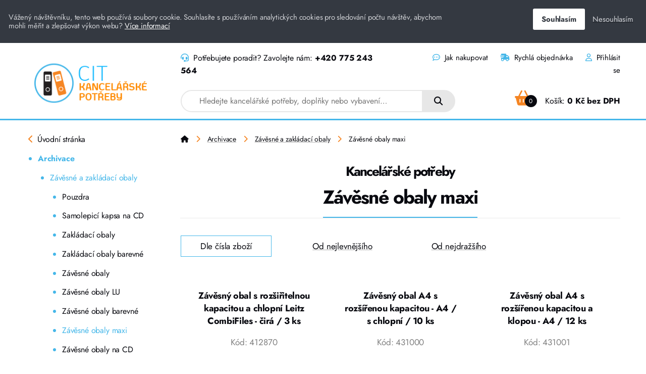

--- FILE ---
content_type: text/html;charset=UTF-8
request_url: https://www.kancelarskepotrebyonline.cz/archivace/zavesne-a-zakladaci-obaly/zavesne-obaly-maxi/
body_size: 4956
content:
<html lang="cs">
<head>
  <meta charset="utf-8">
  <meta http-equiv="Content-Type" content="text/html; charset=utf-8">
  <meta name="viewport" content="width=device-width, initial-scale=1">
  <meta http-equiv="X-UA-Compatible" content="IE=edge">

  <link rel="preload" href="/site/41/assets/fonts/jost-v13-latin-ext_latin-regular.woff2" as="font" type="font/woff2" crossorigin>
  <link rel="preload" href="/site/41/assets/fonts/jost-v13-latin-ext_latin-500.woff2" as="font" type="font/woff2" crossorigin>
  <link rel="preload" href="/site/41/assets/fonts/jost-v13-latin-ext_latin-700.woff2" as="font" type="font/woff2" crossorigin>
  <link rel="stylesheet" href="/site/41/tmp/cache/7d9c74b1317733724fc63c883afe6a45.css?8" />

    <title>Závěsné obaly maxi Kancelářské potřeby ONLINE</title>
  <meta name="description" content="" />
  <meta property="og:description" content=""/>
  <meta property="og:title" content="Závěsné obaly maxi "/>
    <!-- Google Tag Manager -->
<script>(function(w,d,s,l,i){w[l]=w[l]||[];w[l].push({'gtm.start':
new Date().getTime(),event:'gtm.js'});var f=d.getElementsByTagName(s)[0],
j=d.createElement(s),dl=l!='dataLayer'?'&l='+l:'';j.async=true;j.src=
'https://www.googletagmanager.com/gtm.js?id='+i+dl;f.parentNode.insertBefore(j,f);
})(window,document,'script','dataLayer','GTM-TSKTWM8');</script>
<!-- End Google Tag Manager -->
</head>
<body data-base-url="https://www.kancelarskepotrebyonline.cz" class="">
<!-- Google Tag Manager (noscript) -->
<noscript><iframe src="https://www.googletagmanager.com/ns.html?id=GTM-TSKTWM8"
height="0" width="0" style="display:none;visibility:hidden"></iframe></noscript>
<!-- End Google Tag Manager (noscript) -->

  <header id="header">
    <r-grid columns="8" columns-l="12" columns-s="1" class="only-large-window">
      <r-cell span="2" span-s="row">
        <a href="https://www.kancelarskepotrebyonline.cz" title="Přejít na úvodní stránku webu">
          <img src="https://www.kancelarskepotrebyonline.cz/site/41/assets/images/logo.png" width="270" height="131" alt="Logo Kancelářské potřeby ONLINE" />
        </a>
      </r-cell>
      <r-cell span="6" span-l="10" span-s="row">
        <r-grid columns="8" columns-s="1">
          <r-cell span="4" span-s="1" class="contact">
            <i class="fa-solid fa-headset"></i>
            Potřebujete poradit? Zavolejte nám: <a href="tel:+420775243564">+420 775 243 564</a>
          </r-cell>
          <r-cell span="4" span-s="1" class="right top-nav">
                                                                        
            <a href="https://www.kancelarskepotrebyonline.cz/jak-nakupovat/" title="Jak nakupovat"><i class="fa-regular fa-comment-dots"></i> Jak nakupovat</a>
                                                                                                                                                                                                                                                                                                                                                                                                                                                                                                                                                                                                                                                                                                                                                
                                                                                                                                                                                                                                                                                                                                                                                                                                                                                                                                                                                                
            <a href="https://www.kancelarskepotrebyonline.cz/rychla-objednavka/" title="Rychlá objednávka"><i class="fa-solid fa-truck-fast"></i> Rychlá objednávka</a>
                                                                                                                                                                                                                        
                                                                                                                                                                                                                                                                                                                                                                                                                                                                                                                                                                                                                        
            <a href="https://www.kancelarskepotrebyonline.cz/uzivatelsky-ucet/" title="Uživatelský účet"><i class="fa-regular fa-user"></i> Přihlásit se</a>
                                                                                                                                                                                                
          </r-cell>
        </r-grid>
        <r-grid columns="8" columns-s="2" id="nav-2">
          <r-cell span="5" span-l="4" span-s="row">
                                                                                                                                                                                                                                                                                                                                                                                                                                                                                                                        
            
            <form action="https://www.kancelarskepotrebyonline.cz/vyhledavani/" class="search">
            <input id="autoComplete" type="search" name="q" placeholder="Hledejte kancelářské potřeby, doplňky nebo vybavení…" value="" autocomplete="off" />
            <button><i class="fa-solid fa-magnifying-glass"></i></button>
            </form>
                                                                                                                                                                                                                                                                                                
          </r-cell>

          <r-cell class="cart right" span="3" span-l="4" span-s="1">
                                                                                                                                                                                                                                                                                                                                                                                                                                                                                                                                                                        
            
  <div class="cart-button" id="ajax-content-preview-cart">


  <a href="https://www.kancelarskepotrebyonline.cz/nakupni-kosik/?step=1" title="Nákupní košík">
    <i class="fa-solid fa-basket-shopping"></i>
    <span class="count circle bg-black white">0</span>
    
    Košík: <span class="price">0 Kč bez DPH</span>
      </a>
  
  </div>
                                                                                                                                                                                                                                                
          </r-cell>
        </r-grid>
      </r-cell>
    </r-grid>
    <r-grid columns-s="4" class="only-small-window">
      <r-cell span-s="2">
        <a href="https://www.kancelarskepotrebyonline.cz" title="Přejít na úvodní stránku webu">
          <img src="https://www.kancelarskepotrebyonline.cz/site/41/assets/images/logo.png" width="145" height="70" alt="Logo Kancelářské potřeby ONLINE" />
        </a>
      </r-cell>
      <r-cell span-s="1" class="user right">
                                                                                                                                                                                                                                                                                                                                                                                                                
        <a href="https://www.kancelarskepotrebyonline.cz/uzivatelsky-ucet/" title="Uživatelský účet"><i class="fa-regular fa-user"></i></a>
                                                                                                                                      </r-cell>
      <r-cell span-s="1" class="cart right">
                                                                                                                                                                                                                                                                                                                                                                                
        
  <div class="cart-button" >


  <a href="https://www.kancelarskepotrebyonline.cz/nakupni-kosik/?step=1" title="Nákupní košík">
    <i class="fa-solid fa-basket-shopping"></i>
    <span class="count circle bg-black white">0</span>
      </a>
  
  </div>
                                                                                                                                                                      </r-cell>
    </r-grid>
    <r-grid columns-s="5" class="only-small-window search-panel">
      <r-cell span="1">
        <a href=".." class="back-btn" title="Zpět"><i class="fa-solid fa-chevron-left"></i></a>
      </r-cell>
      <r-cell span="4">
                                                                                                                                                                                                                                                                                                                                                                                                                                    
          
            <form action="https://www.kancelarskepotrebyonline.cz/vyhledavani/" class="search">
            <input id="autoComplete" type="search" name="q" placeholder="Hledejte kancelářské potřeby, doplňky nebo vybavení…" value="" autocomplete="off" />
            <button><i class="fa-solid fa-magnifying-glass"></i></button>
            </form>
                                                                                                                                                                                                                                                
      </r-cell>
    </r-grid>
  </header>

  
  
  
  
  <main>
    <r-grid columns="8" columns-l="12" columns-s="2">
      <r-cell span="2" span-s="row" class="column">
          
    <a href="#" class="only-small-window mobile-menu-toggle" title="Zobrazit menu"><i class="fa-solid fa-bars"></i></a>
    <div class="submenu">
      <a class="back" href="https://www.kancelarskepotrebyonline.cz/" title="Úvodní stránka"><i class="fa-solid fa-chevron-left"></i> <span>Úvodní stránka</span></a>

      
        <ul>
        
                                                                                                                                                                                
        <li class=" active">
          <a href="https://www.kancelarskepotrebyonline.cz/archivace/" title="Archivace">
            
            Archivace
                      </a>

          
          <ul>
                                                                                                                                                                                                                                                                                                                                                                                                                                                                        
                                                                                                                                                                                                                                                                                                                                                                        
            <li class="active">
              <a href="https://www.kancelarskepotrebyonline.cz/archivace/zavesne-a-zakladaci-obaly/" title="Závěsné a zakládací obaly">
                Závěsné a zakládací obaly
              </a>

              
              <ul>
                
                <li class="">
                  <a href="https://www.kancelarskepotrebyonline.cz/archivace/zavesne-a-zakladaci-obaly/pouzdra/" title="Pouzdra">
                    Pouzdra
                  </a>
                </li>
                
                <li class="">
                  <a href="https://www.kancelarskepotrebyonline.cz/archivace/zavesne-a-zakladaci-obaly/samolepici-kapsa-na-cd/" title="Samolepicí kapsa na CD">
                    Samolepicí kapsa na CD
                  </a>
                </li>
                
                <li class="">
                  <a href="https://www.kancelarskepotrebyonline.cz/archivace/zavesne-a-zakladaci-obaly/zakladaci-obaly/" title="Zakládací obaly">
                    Zakládací obaly
                  </a>
                </li>
                
                <li class="">
                  <a href="https://www.kancelarskepotrebyonline.cz/archivace/zavesne-a-zakladaci-obaly/zakladaci-obaly-barevne/" title="Zakládací obaly barevné">
                    Zakládací obaly barevné
                  </a>
                </li>
                
                <li class="">
                  <a href="https://www.kancelarskepotrebyonline.cz/archivace/zavesne-a-zakladaci-obaly/zavesne-obaly/" title="Závěsné obaly">
                    Závěsné obaly
                  </a>
                </li>
                
                <li class="">
                  <a href="https://www.kancelarskepotrebyonline.cz/archivace/zavesne-a-zakladaci-obaly/zavesne-obaly-lu/" title="Závěsné obaly LU">
                    Závěsné obaly LU
                  </a>
                </li>
                
                <li class="">
                  <a href="https://www.kancelarskepotrebyonline.cz/archivace/zavesne-a-zakladaci-obaly/zavesne-obaly-barevne/" title="Závěsné obaly barevné">
                    Závěsné obaly barevné
                  </a>
                </li>
                
                <li class="active">
                  <a href="https://www.kancelarskepotrebyonline.cz/archivace/zavesne-a-zakladaci-obaly/zavesne-obaly-maxi/" title="Závěsné obaly maxi">
                    Závěsné obaly maxi
                  </a>
                </li>
                
                <li class="">
                  <a href="https://www.kancelarskepotrebyonline.cz/archivace/zavesne-a-zakladaci-obaly/zavesne-obaly-na-cd/" title="Závěsné obaly na CD">
                    Závěsné obaly na CD
                  </a>
                </li>
                
                <li class="">
                  <a href="https://www.kancelarskepotrebyonline.cz/archivace/zavesne-a-zakladaci-obaly/zavesne-obaly-s-kapsou/" title="Závěsné obaly s kapsou">
                    Závěsné obaly s kapsou
                  </a>
                </li>
                
                <li class="">
                  <a href="https://www.kancelarskepotrebyonline.cz/archivace/zavesne-a-zakladaci-obaly/zavesne-obaly-specialni/" title="Závěsné obaly speciální">
                    Závěsné obaly speciální
                  </a>
                </li>
                
                <li class="">
                  <a href="https://www.kancelarskepotrebyonline.cz/archivace/zavesne-a-zakladaci-obaly/zavesne-obaly-v-krabicce/" title="Závěsné obaly v krabičce">
                    Závěsné obaly v krabičce
                  </a>
                </li>
                
                <li class="">
                  <a href="https://www.kancelarskepotrebyonline.cz/archivace/zavesne-a-zakladaci-obaly/obaly-na-cd/" title="Obaly na CD">
                    Obaly na CD
                  </a>
                </li>
                
              </ul>

              
            </li>
                                                            
          </ul>

          
        </li>

                                                                                                                                                                                                                                                                                                                                
        </ul>
      
      </ul>
    </div>


      </r-cell>
      <r-cell span="6" span-l="10" span-s="row">

        
  
  <div class="breadcrumb">
            
      <a href="https://www.kancelarskepotrebyonline.cz/" title="Úvodní stránka"><i class="fa-solid fa-house"></i></a> <i class="separator fa-solid fa-chevron-right"></i>
                  
      <a href="https://www.kancelarskepotrebyonline.cz/archivace/" title="Archivace">Archivace</a> <i class="separator fa-solid fa-chevron-right"></i>
                  
      <a href="https://www.kancelarskepotrebyonline.cz/archivace/zavesne-a-zakladaci-obaly/" title="Závěsné a zakládací obaly">Závěsné a zakládací obaly</a> <i class="separator fa-solid fa-chevron-right"></i>
                  
      Závěsné obaly maxi
            
  </div>
  
        <h1 class="center">
          <span>
            
            <strong>Kancelářské potřeby</strong><br />
            
            Závěsné obaly maxi
          </span>
        </h1>

        
        
        <div class="wysiwyg" id="description">
        
        </div>
        
        
                <div id="ajax-content">
          <r-grid columns="4" columns-s="1" class="tabs">
            <r-cell span="1">
              <a href="./" title="Řadit dle čísla zboží" class="ajax active">Dle čísla zboží</a>
            </r-cell>
            <r-cell span="1">
              <a href="./?dle_ceny" title="Řadit dle ceny" class="ajax">Od nejlevnějšího</a>
            </r-cell>
            <r-cell span="1">
              <a href="./?dle_ceny_sestupne" title="Řadit dle ceny" class="ajax">Od nejdražšího</a>
            </r-cell>
          </r-grid>

          <r-grid columns="3" columns-l="4" columns-s="1" class="products">

            
                  <r-cell class="product" itemtype="https://schema.org/Product" itemscope>
        <div class="box">
          <h3 class="center">
            <a href="https://www.kancelarskepotrebyonline.cz/archivace/zavesne-a-zakladaci-obaly/zavesne-obaly-maxi/zavesny-obal-s-rozsiritelnou-kapacitou-a-chlopni-leitz-combifiles-cira-3-ks/" title="Závěsný obal s rozšiřitelnou kapacitou a chlopní Leitz CombiFiles  -  čirá / 3 ks" itemprop="name">
            Závěsný obal s rozšiřitelnou kapacitou a chlopní Leitz CombiFiles  -  čirá / 3 ks
            </a>
          </h3>
          <div class="code center grey">Kód: <span itemprop="sku">412870</span></div>

          <a href="https://www.kancelarskepotrebyonline.cz/archivace/zavesne-a-zakladaci-obaly/zavesne-obaly-maxi/zavesny-obal-s-rozsiritelnou-kapacitou-a-chlopni-leitz-combifiles-cira-3-ks/" title="Závěsný obal s rozšiřitelnou kapacitou a chlopní Leitz CombiFiles  -  čirá / 3 ks">
            
            <img src="/resizer/280x280x1/zavesny-obal-s-rozsiritelnou-kapacitou-a-chlopni-leitz-combifiles-cira-3-ks-46557.jpg" itemprop="image" width="280" height="280" loading="lazy" alt="Závěsný obal s rozšiřitelnou kapacitou a chlopní Leitz CombiFiles  -  čirá / 3 ks" />
                      </a>

          <r-grid columns="5" columns-s="5" class="prices">
            <r-cell span="2">
                            
              <span class="green" title="Skladem"><i class="fa-solid fa-circle-check"></i></span>              

                          </r-cell>
            <r-cell span="3" align="right" itemprop="offers" itemtype="https://schema.org/AggregateOffer" itemscope>
              <meta itemprop="priceCurrency" content="CZK" />

              <strong>229 Kč bez DPH</strong>
              <br /><small>277,09 Kč vč. DPH</small>
                          </r-cell>
          </r-grid>
          <form action="/cart-add/46557/" method="post">
            <r-grid columns="5" columns-s="2">
              <r-cell class="right" span="2" >
                <input type="number" name="count" value="1" step="1" min="1" />
              </r-cell>
              <r-cell class="right" span="3" >
                                <button class="cart-add button secondary " title="Vložit do košíku">Do košíku</button><br />
              </r-cell>
            </r-grid>
          </form>
        </div>
        <div class="labels">
                                      </div>
      </r-cell>
	            
                  <r-cell class="product" itemtype="https://schema.org/Product" itemscope>
        <div class="box">
          <h3 class="center">
            <a href="https://www.kancelarskepotrebyonline.cz/archivace/zavesne-a-zakladaci-obaly/zavesne-obaly-maxi/zavesny-obal-a4-s-rozsirenou-kapacitou-a4-s-chlopni-10-ks/" title="Závěsný obal A4 s rozšířenou kapacitou  -  A4 /  s chlopní / 10 ks" itemprop="name">
            Závěsný obal A4 s rozšířenou kapacitou  -  A4 /  s chlopní / 10 ks
            </a>
          </h3>
          <div class="code center grey">Kód: <span itemprop="sku">431000</span></div>

          <a href="https://www.kancelarskepotrebyonline.cz/archivace/zavesne-a-zakladaci-obaly/zavesne-obaly-maxi/zavesny-obal-a4-s-rozsirenou-kapacitou-a4-s-chlopni-10-ks/" title="Závěsný obal A4 s rozšířenou kapacitou  -  A4 /  s chlopní / 10 ks">
            
            <img src="/resizer/280x280x1/zavesny-obal-a4-s-rozsirenou-kapacitou-a4-s-chlopni-10-ks-48123.jpg" itemprop="image" width="280" height="280" loading="lazy" alt="Závěsný obal A4 s rozšířenou kapacitou  -  A4 /  s chlopní / 10 ks" />
                      </a>

          <r-grid columns="5" columns-s="5" class="prices">
            <r-cell span="2">
                            
              <span class="green" title="Skladem"><i class="fa-solid fa-circle-check"></i></span>              

                          </r-cell>
            <r-cell span="3" align="right" itemprop="offers" itemtype="https://schema.org/AggregateOffer" itemscope>
              <meta itemprop="priceCurrency" content="CZK" />

              <strong>391 Kč bez DPH</strong>
              <br /><small>473,11 Kč vč. DPH</small>
                          </r-cell>
          </r-grid>
          <form action="/cart-add/48123/" method="post">
            <r-grid columns="5" columns-s="2">
              <r-cell class="right" span="2" >
                <input type="number" name="count" value="1" step="1" min="1" />
              </r-cell>
              <r-cell class="right" span="3" >
                                <button class="cart-add button secondary " title="Vložit do košíku">Do košíku</button><br />
              </r-cell>
            </r-grid>
          </form>
        </div>
        <div class="labels">
                                      </div>
      </r-cell>
	            
                  <r-cell class="product" itemtype="https://schema.org/Product" itemscope>
        <div class="box">
          <h3 class="center">
            <a href="https://www.kancelarskepotrebyonline.cz/archivace/zavesne-a-zakladaci-obaly/zavesne-obaly-maxi/zavesny-obal-a4-s-rozsirenou-kapacitou-a-klopou-a4-12-ks/" title="Závěsný obal A4 s rozšířenou kapacitou a klopou - A4 / 12 ks" itemprop="name">
            Závěsný obal A4 s rozšířenou kapacitou a klopou - A4 / 12 ks
            </a>
          </h3>
          <div class="code center grey">Kód: <span itemprop="sku">431001</span></div>

          <a href="https://www.kancelarskepotrebyonline.cz/archivace/zavesne-a-zakladaci-obaly/zavesne-obaly-maxi/zavesny-obal-a4-s-rozsirenou-kapacitou-a-klopou-a4-12-ks/" title="Závěsný obal A4 s rozšířenou kapacitou a klopou - A4 / 12 ks">
            
            <img src="/resizer/280x280x1/zavesny-obal-a4-s-rozsirenou-kapacitou-a-klopou-a4-12-ks-51544.jpg" itemprop="image" width="280" height="280" loading="lazy" alt="Závěsný obal A4 s rozšířenou kapacitou a klopou - A4 / 12 ks" />
                      </a>

          <r-grid columns="5" columns-s="5" class="prices">
            <r-cell span="2">
                            
              <span class="green" title="Skladem"><i class="fa-solid fa-circle-check"></i></span>              

                          </r-cell>
            <r-cell span="3" align="right" itemprop="offers" itemtype="https://schema.org/AggregateOffer" itemscope>
              <meta itemprop="priceCurrency" content="CZK" />

              <strong>225 Kč bez DPH</strong>
              <br /><small>272,25 Kč vč. DPH</small>
                          </r-cell>
          </r-grid>
          <form action="/cart-add/51544/" method="post">
            <r-grid columns="5" columns-s="2">
              <r-cell class="right" span="2" >
                <input type="number" name="count" value="1" step="1" min="1" />
              </r-cell>
              <r-cell class="right" span="3" >
                                <button class="cart-add button secondary " title="Vložit do košíku">Do košíku</button><br />
              </r-cell>
            </r-grid>
          </form>
        </div>
        <div class="labels">
                                      </div>
      </r-cell>
	            
                  <r-cell class="product" itemtype="https://schema.org/Product" itemscope>
        <div class="box">
          <h3 class="center">
            <a href="https://www.kancelarskepotrebyonline.cz/archivace/zavesne-a-zakladaci-obaly/zavesne-obaly-maxi/zavesny-obal-a4-s-rozsirenou-kapacitou-a4-10-ks-2/" title="Závěsný obal A4 s rozšířenou kapacitou - A4 / 10 ks" itemprop="name">
            Závěsný obal A4 s rozšířenou kapacitou - A4 / 10 ks
            </a>
          </h3>
          <div class="code center grey">Kód: <span itemprop="sku">431002</span></div>

          <a href="https://www.kancelarskepotrebyonline.cz/archivace/zavesne-a-zakladaci-obaly/zavesne-obaly-maxi/zavesny-obal-a4-s-rozsirenou-kapacitou-a4-10-ks-2/" title="Závěsný obal A4 s rozšířenou kapacitou - A4 / 10 ks">
            
            <img src="/resizer/280x280x1/zavesny-obal-a4-s-rozsirenou-kapacitou-a4-10-ks-2-51535.jpg" itemprop="image" width="280" height="280" loading="lazy" alt="Závěsný obal A4 s rozšířenou kapacitou - A4 / 10 ks" />
                      </a>

          <r-grid columns="5" columns-s="5" class="prices">
            <r-cell span="2">
                            
              <span class="green" title="Skladem"><i class="fa-solid fa-circle-check"></i></span>              

                          </r-cell>
            <r-cell span="3" align="right" itemprop="offers" itemtype="https://schema.org/AggregateOffer" itemscope>
              <meta itemprop="priceCurrency" content="CZK" />

              <strong>152 Kč bez DPH</strong>
              <br /><small>183,92 Kč vč. DPH</small>
                          </r-cell>
          </r-grid>
          <form action="/cart-add/51535/" method="post">
            <r-grid columns="5" columns-s="2">
              <r-cell class="right" span="2" >
                <input type="number" name="count" value="1" step="1" min="1" />
              </r-cell>
              <r-cell class="right" span="3" >
                                <button class="cart-add button secondary " title="Vložit do košíku">Do košíku</button><br />
              </r-cell>
            </r-grid>
          </form>
        </div>
        <div class="labels">
                                      </div>
      </r-cell>
	            
                  <r-cell class="product" itemtype="https://schema.org/Product" itemscope>
        <div class="box">
          <h3 class="center">
            <a href="https://www.kancelarskepotrebyonline.cz/archivace/zavesne-a-zakladaci-obaly/zavesne-obaly-maxi/zavesny-obal-a4-s-rozsirenou-kapacitou-a4-10-ks-1/" title="Závěsný obal A4 s rozšířenou kapacitou  -  A4 / 10 ks" itemprop="name">
            Závěsný obal A4 s rozšířenou kapacitou  -  A4 / 10 ks
            </a>
          </h3>
          <div class="code center grey">Kód: <span itemprop="sku">431030</span></div>

          <a href="https://www.kancelarskepotrebyonline.cz/archivace/zavesne-a-zakladaci-obaly/zavesne-obaly-maxi/zavesny-obal-a4-s-rozsirenou-kapacitou-a4-10-ks-1/" title="Závěsný obal A4 s rozšířenou kapacitou  -  A4 / 10 ks">
            
            <img src="/resizer/280x280x1/zavesny-obal-a4-s-rozsirenou-kapacitou-a4-10-ks-1-49960.jpg" itemprop="image" width="280" height="280" loading="lazy" alt="Závěsný obal A4 s rozšířenou kapacitou  -  A4 / 10 ks" />
                      </a>

          <r-grid columns="5" columns-s="5" class="prices">
            <r-cell span="2">
                            
              <span class="green" title="Skladem"><i class="fa-solid fa-circle-check"></i></span>              

                          </r-cell>
            <r-cell span="3" align="right" itemprop="offers" itemtype="https://schema.org/AggregateOffer" itemscope>
              <meta itemprop="priceCurrency" content="CZK" />

              <strong>321 Kč bez DPH</strong>
              <br /><small>388,41 Kč vč. DPH</small>
                          </r-cell>
          </r-grid>
          <form action="/cart-add/49960/" method="post">
            <r-grid columns="5" columns-s="2">
              <r-cell class="right" span="2" >
                <input type="number" name="count" value="1" step="1" min="1" />
              </r-cell>
              <r-cell class="right" span="3" >
                                <button class="cart-add button secondary " title="Vložit do košíku">Do košíku</button><br />
              </r-cell>
            </r-grid>
          </form>
        </div>
        <div class="labels">
                                      </div>
      </r-cell>
	            
                  <r-cell class="product" itemtype="https://schema.org/Product" itemscope>
        <div class="box">
          <h3 class="center">
            <a href="https://www.kancelarskepotrebyonline.cz/archivace/zavesne-a-zakladaci-obaly/zavesne-obaly-maxi/zavesny-obal-a4-s-rozsirenou-kapacitou-a4-10-ks/" title="Závěsný obal A4 s rozšířenou kapacitou  -  A4 / 10 ks" itemprop="name">
            Závěsný obal A4 s rozšířenou kapacitou  -  A4 / 10 ks
            </a>
          </h3>
          <div class="code center grey">Kód: <span itemprop="sku">431040</span></div>

          <a href="https://www.kancelarskepotrebyonline.cz/archivace/zavesne-a-zakladaci-obaly/zavesne-obaly-maxi/zavesny-obal-a4-s-rozsirenou-kapacitou-a4-10-ks/" title="Závěsný obal A4 s rozšířenou kapacitou  -  A4 / 10 ks">
            
            <img src="/resizer/280x280x1/zavesny-obal-a4-s-rozsirenou-kapacitou-a4-10-ks-46784.jpg" itemprop="image" width="280" height="280" loading="lazy" alt="Závěsný obal A4 s rozšířenou kapacitou  -  A4 / 10 ks" />
                      </a>

          <r-grid columns="5" columns-s="5" class="prices">
            <r-cell span="2">
                            
              <span class="green" title="Skladem"><i class="fa-solid fa-circle-check"></i></span>              

                          </r-cell>
            <r-cell span="3" align="right" itemprop="offers" itemtype="https://schema.org/AggregateOffer" itemscope>
              <meta itemprop="priceCurrency" content="CZK" />

              <strong>324 Kč bez DPH</strong>
              <br /><small>392,04 Kč vč. DPH</small>
                          </r-cell>
          </r-grid>
          <form action="/cart-add/46784/" method="post">
            <r-grid columns="5" columns-s="2">
              <r-cell class="right" span="2" >
                <input type="number" name="count" value="1" step="1" min="1" />
              </r-cell>
              <r-cell class="right" span="3" >
                                <button class="cart-add button secondary " title="Vložit do košíku">Do košíku</button><br />
              </r-cell>
            </r-grid>
          </form>
        </div>
        <div class="labels">
                                      </div>
      </r-cell>
	            
                  <r-cell class="product" itemtype="https://schema.org/Product" itemscope>
        <div class="box">
          <h3 class="center">
            <a href="https://www.kancelarskepotrebyonline.cz/archivace/zavesne-a-zakladaci-obaly/zavesne-obaly-maxi/zavesny-obal-s-rozsirenou-kapacitou-u-maxi-a4-50-ks/" title="Závěsný obal s rozšířenou kapacitou  U Maxi  -  A4 / 50 ks" itemprop="name">
            Závěsný obal s rozšířenou kapacitou  U Maxi  -  A4 / 50 ks
            </a>
          </h3>
          <div class="code center grey">Kód: <span itemprop="sku">431060</span></div>

          <a href="https://www.kancelarskepotrebyonline.cz/archivace/zavesne-a-zakladaci-obaly/zavesne-obaly-maxi/zavesny-obal-s-rozsirenou-kapacitou-u-maxi-a4-50-ks/" title="Závěsný obal s rozšířenou kapacitou  U Maxi  -  A4 / 50 ks">
            
            <img src="/resizer/280x280x1/zavesny-obal-s-rozsirenou-kapacitou-u-maxi-a4-50-ks-48378.jpg" itemprop="image" width="280" height="280" loading="lazy" alt="Závěsný obal s rozšířenou kapacitou  U Maxi  -  A4 / 50 ks" />
                      </a>

          <r-grid columns="5" columns-s="5" class="prices">
            <r-cell span="2">
                            
              <span class="green" title="Skladem"><i class="fa-solid fa-circle-check"></i></span>              

                          </r-cell>
            <r-cell span="3" align="right" itemprop="offers" itemtype="https://schema.org/AggregateOffer" itemscope>
              <meta itemprop="priceCurrency" content="CZK" />

              <strong>175 Kč bez DPH</strong>
              <br /><small>211,75 Kč vč. DPH</small>
                          </r-cell>
          </r-grid>
          <form action="/cart-add/48378/" method="post">
            <r-grid columns="5" columns-s="2">
              <r-cell class="right" span="2" >
                <input type="number" name="count" value="1" step="1" min="1" />
              </r-cell>
              <r-cell class="right" span="3" >
                                <button class="cart-add button secondary " title="Vložit do košíku">Do košíku</button><br />
              </r-cell>
            </r-grid>
          </form>
        </div>
        <div class="labels">
                                      </div>
      </r-cell>
	            
                  <r-cell class="product" itemtype="https://schema.org/Product" itemscope>
        <div class="box">
          <h3 class="center">
            <a href="https://www.kancelarskepotrebyonline.cz/archivace/zavesne-a-zakladaci-obaly/zavesne-obaly-maxi/zavesny-obal-s-rozsirenou-kapacitou-bantex-a4-50/" title="Závěsný obal s rozšířenou kapacitou Bantex  -  A4 / 50 ks" itemprop="name">
            Závěsný obal s rozšířenou kapacitou Bantex  -  A4 / 50 ks
            </a>
          </h3>
          <div class="code center grey">Kód: <span itemprop="sku">431070</span></div>

          <a href="https://www.kancelarskepotrebyonline.cz/archivace/zavesne-a-zakladaci-obaly/zavesne-obaly-maxi/zavesny-obal-s-rozsirenou-kapacitou-bantex-a4-50/" title="Závěsný obal s rozšířenou kapacitou Bantex  -  A4 / 50 ks">
            
            <img src="/resizer/280x280x1/zavesny-obal-s-rozsirenou-kapacitou-bantex-a4-50-46807.jpg" itemprop="image" width="280" height="280" loading="lazy" alt="Závěsný obal s rozšířenou kapacitou Bantex  -  A4 / 50 ks" />
                      </a>

          <r-grid columns="5" columns-s="5" class="prices">
            <r-cell span="2">
                            
              <span class="green" title="Skladem"><i class="fa-solid fa-circle-check"></i></span>              

                          </r-cell>
            <r-cell span="3" align="right" itemprop="offers" itemtype="https://schema.org/AggregateOffer" itemscope>
              <meta itemprop="priceCurrency" content="CZK" />

              <strong>186 Kč bez DPH</strong>
              <br /><small>225,06 Kč vč. DPH</small>
                          </r-cell>
          </r-grid>
          <form action="/cart-add/46807/" method="post">
            <r-grid columns="5" columns-s="2">
              <r-cell class="right" span="2" >
                <input type="number" name="count" value="1" step="1" min="1" />
              </r-cell>
              <r-cell class="right" span="3" >
                                <button class="cart-add button secondary " title="Vložit do košíku">Do košíku</button><br />
              </r-cell>
            </r-grid>
          </form>
        </div>
        <div class="labels">
                                      </div>
      </r-cell>
	            
                  <r-cell class="product" itemtype="https://schema.org/Product" itemscope>
        <div class="box">
          <h3 class="center">
            <a href="https://www.kancelarskepotrebyonline.cz/archivace/zavesne-a-zakladaci-obaly/zavesne-obaly-maxi/zavesny-obal-a4-s-rozsirenou-kapacitou-esselte-zavesny-s-chlopni-5-ks/" title="Závěsný obal A4 s rozšířenou kapacitou Esselte  -  závěsný s chlopní / 5 ks" itemprop="name">
            Závěsný obal A4 s rozšířenou kapacitou Esselte  -  závěsný s chlopní / 5 ks
            </a>
          </h3>
          <div class="code center grey">Kód: <span itemprop="sku">431430</span></div>

          <a href="https://www.kancelarskepotrebyonline.cz/archivace/zavesne-a-zakladaci-obaly/zavesne-obaly-maxi/zavesny-obal-a4-s-rozsirenou-kapacitou-esselte-zavesny-s-chlopni-5-ks/" title="Závěsný obal A4 s rozšířenou kapacitou Esselte  -  závěsný s chlopní / 5 ks">
            
            <img src="/resizer/280x280x1/zavesny-obal-a4-s-rozsirenou-kapacitou-esselte-zavesny-s-chlopni-5-ks-46584.jpg" itemprop="image" width="280" height="280" loading="lazy" alt="Závěsný obal A4 s rozšířenou kapacitou Esselte  -  závěsný s chlopní / 5 ks" />
                      </a>

          <r-grid columns="5" columns-s="5" class="prices">
            <r-cell span="2">
                            
              <span class="green" title="Skladem"><i class="fa-solid fa-circle-check"></i></span>              

                          </r-cell>
            <r-cell span="3" align="right" itemprop="offers" itemtype="https://schema.org/AggregateOffer" itemscope>
              <meta itemprop="priceCurrency" content="CZK" />

              <strong>449 Kč bez DPH</strong>
              <br /><small>543,29 Kč vč. DPH</small>
                          </r-cell>
          </r-grid>
          <form action="/cart-add/46584/" method="post">
            <r-grid columns="5" columns-s="2">
              <r-cell class="right" span="2" >
                <input type="number" name="count" value="1" step="1" min="1" />
              </r-cell>
              <r-cell class="right" span="3" >
                                <button class="cart-add button secondary " title="Vložit do košíku">Do košíku</button><br />
              </r-cell>
            </r-grid>
          </form>
        </div>
        <div class="labels">
                                      </div>
      </r-cell>
	            
                  <r-cell class="product" itemtype="https://schema.org/Product" itemscope>
        <div class="box">
          <h3 class="center">
            <a href="https://www.kancelarskepotrebyonline.cz/archivace/zavesne-a-zakladaci-obaly/zavesne-obaly-maxi/zavesny-obal-a4-extra-siroky-a4-25-ks/" title="Závěsný obal A4 Extra široký  -  A4 / 25 ks" itemprop="name">
            Závěsný obal A4 Extra široký  -  A4 / 25 ks
            </a>
          </h3>
          <div class="code center grey">Kód: <span itemprop="sku">431500</span></div>

          <a href="https://www.kancelarskepotrebyonline.cz/archivace/zavesne-a-zakladaci-obaly/zavesne-obaly-maxi/zavesny-obal-a4-extra-siroky-a4-25-ks/" title="Závěsný obal A4 Extra široký  -  A4 / 25 ks">
            
            <img src="/resizer/280x280x1/zavesny-obal-a4-extra-siroky-a4-25-ks-50158.jpg" itemprop="image" width="280" height="280" loading="lazy" alt="Závěsný obal A4 Extra široký  -  A4 / 25 ks" />
                      </a>

          <r-grid columns="5" columns-s="5" class="prices">
            <r-cell span="2">
                            
              <span class="green" title="Skladem"><i class="fa-solid fa-circle-check"></i></span>              

                          </r-cell>
            <r-cell span="3" align="right" itemprop="offers" itemtype="https://schema.org/AggregateOffer" itemscope>
              <meta itemprop="priceCurrency" content="CZK" />

              <strong>224 Kč bez DPH</strong>
              <br /><small>271,04 Kč vč. DPH</small>
                          </r-cell>
          </r-grid>
          <form action="/cart-add/50158/" method="post">
            <r-grid columns="5" columns-s="2">
              <r-cell class="right" span="2" >
                <input type="number" name="count" value="1" step="1" min="1" />
              </r-cell>
              <r-cell class="right" span="3" >
                                <button class="cart-add button secondary " title="Vložit do košíku">Do košíku</button><br />
              </r-cell>
            </r-grid>
          </form>
        </div>
        <div class="labels">
                                      </div>
      </r-cell>
	                      </r-grid>

          <r-grid columns="6" columns-s="1" class="products-navigation">
            <r-cell class="top" span="1" span-s="row">
              <a href="#header" class="scroll" id="top"><i class="fa-solid fa-chevron-up"></i> Nahoru</a>
            </r-cell>
            <r-cell span="3" class="only-large-window">
              
            </r-cell>
            <r-cell class="right" span="2" span-s="row">
                          </r-cell>
          </r-grid>
        </div>
        

      </r-cell>
    </r-grid>
  </main>
  
  <footer class="info">
    <r-grid columns="16" columns-l="12" columns-s="1">
      <r-cell span="4" span-l="2" span-s="row">
        <img src="https://www.kancelarskepotrebyonline.cz/site/41/assets/images/logo.png" width="270" height="131" alt="Logo Kancelářské potřeby ONLINE" />
      </r-cell>
      <r-cell span="4" span-l="3" span-s="row">
        <address>
          <strong>CIT-CZECH IMPORT TRADING s.r.o.</strong><br />
          K letišti 1049/57<br />
          161 00 Praha 6 - Ruzyně<br />
          
          IČO: 24836958<br />
                    
          DIČ: CZ24836958<br />
                              <i class="fa-regular fa-envelope"></i>
          <a href="mailto:info@czechimporttrading.cz">info@czechimporttrading.cz</a><br />
                              <i class="fa-solid fa-phone"></i>
          <a href="tel:+420775243564">+420 775 243 564</a>
          
        </address>
      </r-cell>
      <r-cell span="3" span-l="3" span-s="row" class="footer-nav">
        <p>
          
          <strong>Může se hodit</strong><br />
                                                  
          <a href="https://www.kancelarskepotrebyonline.cz/obchodni-podminky/" class="" title="Obchodní podmínky">Obchodní podmínky</a>
                              
          <a href="https://www.kancelarskepotrebyonline.cz/jak-nakupovat/" class="" title="Jak nakupovat">Jak nakupovat</a>
                              
          <a href="https://www.kancelarskepotrebyonline.cz/zpracovani-osobnich-udaju/" class="" title="Zpracování osobních údajů">Zpracování osobních údajů</a>
                              
          <a href="https://www.kancelarskepotrebyonline.cz/cookies/" class="" title="Cookies">Cookies</a>
                                                                                                                                                                                                                                                                                                                                                                                                                                                                                                                                                                      
        </p>
      </r-cell>
      <r-cell span="5" span-l="4" span-s="row" class="footer-nav">
        <p>
          
                  </p>
      </r-cell>
    </r-grid>
    <r-grid columns="10" columns-s="1" class="note">
      <r-cell span="1" span-s="row">
        <a href="https://www.gopay.com/cs/" target="_blank" rel="nofollow"><img src="/site/41/assets/uploads/other/gopay.png" width="84" height="62" alt="GoPay" /></a>
      </r-cell>
      <r-cell span="9" span-s="row">
      <p>Podle zákona o evidenci tržeb je prodávající povinen vystavit kupujícímu účtenku. Zároveň je povinen zaevidovat přijatou tržbu u správce daně on-line; v případě technického výpadku pak nejpozději do 48 hodin.</p>
      </r-cell>
    </r-grid>
  </footer>
  <footer class="copyright">
    <r-grid columns="8">
      <r-cell span="1-4" span-s="row" align="left">
        Copyright &copy; CIT-CZECH IMPORT TRADING s.r.o.
      </r-cell>
      <r-cell span="5-8" span-s="row" class="right">
        Tvorba webových stránek: <a href="https://www.ondrejrais.dev" target="_blank" title="Tvorba webových stránek">Ondřej Rais</a>
      </r-cell>
    </r-grid>
  </footer>


  <script src="https://kit.fontawesome.com/6da20fedb5.js" crossorigin="anonymous"></script>

  <script src="/site/41/tmp/cache/2db9b2e1362b4bdd2f37aeb84491aac1.js?9"></script>

  </body>
</html>
